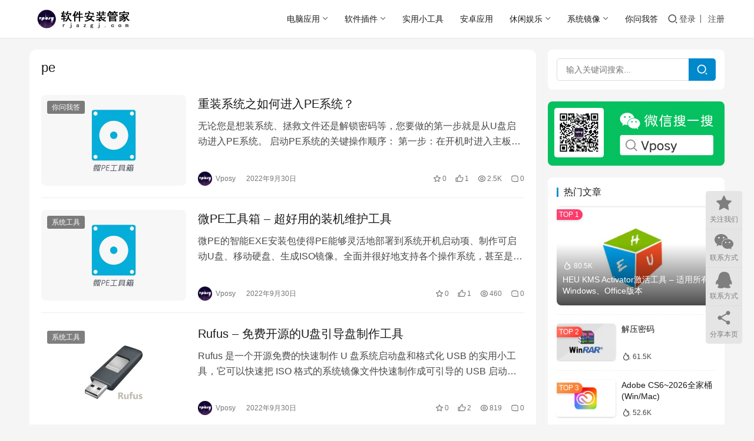

--- FILE ---
content_type: text/html; charset=UTF-8
request_url: https://rjazgj.com/tag/pe
body_size: 10189
content:
<!DOCTYPE html>
<html lang="zh-Hans">
<head>
    <meta charset="UTF-8">
    <meta http-equiv="X-UA-Compatible" content="IE=edge,chrome=1">
    <meta name="renderer" content="webkit">
    <meta name="viewport" content="width=device-width,initial-scale=1,maximum-scale=5">
    <title>pe | Vposy</title>
    <meta name="keywords" content="pe">
<meta property="og:type" content="webpage">
<meta property="og:url" content="https://rjazgj.com/tag/pe">
<meta property="og:site_name" content="Vposy">
<meta property="og:title" content="pe">
<meta name="applicable-device" content="pc,mobile">
<meta http-equiv="Cache-Control" content="no-transform">
<link rel="shortcut icon" href="https://rjazgj.com/wp-content/uploads/2022/07/9154326.jpg">
<style id='wp-img-auto-sizes-contain-inline-css' type='text/css'>
img:is([sizes=auto i],[sizes^="auto," i]){contain-intrinsic-size:3000px 1500px}
/*# sourceURL=wp-img-auto-sizes-contain-inline-css */
</style>
<link rel='stylesheet' id='content-hiding-css-css' href='https://rjazgj.com/wp-content/plugins/content-hiding/css/content-hiding.min.css?ver=0.0.2' type='text/css' media='all' />
<link rel='stylesheet' id='stylesheet-css' href='//rjazgj.com/wp-content/uploads/wpcom/style.6.20.1.1751948424.css?ver=6.20.1' type='text/css' media='all' />
<link rel='stylesheet' id='material-icons-css' href='https://rjazgj.com/wp-content/themes/justnews/themer/assets/css/material-icons.css?ver=6.20.1' type='text/css' media='all' />
<link rel='stylesheet' id='remixicon-css' href='https://rjazgj.com/wp-content/themes/justnews/themer/assets/css/remixicon.css?ver=4.6.0' type='text/css' media='all' />
<link rel='stylesheet' id='font-awesome-css' href='https://rjazgj.com/wp-content/themes/justnews/themer/assets/css/font-awesome.css?ver=6.20.1' type='text/css' media='all' />
<style id='wp-block-library-inline-css' type='text/css'>
:root{--wp-block-synced-color:#7a00df;--wp-block-synced-color--rgb:122,0,223;--wp-bound-block-color:var(--wp-block-synced-color);--wp-editor-canvas-background:#ddd;--wp-admin-theme-color:#007cba;--wp-admin-theme-color--rgb:0,124,186;--wp-admin-theme-color-darker-10:#006ba1;--wp-admin-theme-color-darker-10--rgb:0,107,160.5;--wp-admin-theme-color-darker-20:#005a87;--wp-admin-theme-color-darker-20--rgb:0,90,135;--wp-admin-border-width-focus:2px}@media (min-resolution:192dpi){:root{--wp-admin-border-width-focus:1.5px}}.wp-element-button{cursor:pointer}:root .has-very-light-gray-background-color{background-color:#eee}:root .has-very-dark-gray-background-color{background-color:#313131}:root .has-very-light-gray-color{color:#eee}:root .has-very-dark-gray-color{color:#313131}:root .has-vivid-green-cyan-to-vivid-cyan-blue-gradient-background{background:linear-gradient(135deg,#00d084,#0693e3)}:root .has-purple-crush-gradient-background{background:linear-gradient(135deg,#34e2e4,#4721fb 50%,#ab1dfe)}:root .has-hazy-dawn-gradient-background{background:linear-gradient(135deg,#faaca8,#dad0ec)}:root .has-subdued-olive-gradient-background{background:linear-gradient(135deg,#fafae1,#67a671)}:root .has-atomic-cream-gradient-background{background:linear-gradient(135deg,#fdd79a,#004a59)}:root .has-nightshade-gradient-background{background:linear-gradient(135deg,#330968,#31cdcf)}:root .has-midnight-gradient-background{background:linear-gradient(135deg,#020381,#2874fc)}:root{--wp--preset--font-size--normal:16px;--wp--preset--font-size--huge:42px}.has-regular-font-size{font-size:1em}.has-larger-font-size{font-size:2.625em}.has-normal-font-size{font-size:var(--wp--preset--font-size--normal)}.has-huge-font-size{font-size:var(--wp--preset--font-size--huge)}.has-text-align-center{text-align:center}.has-text-align-left{text-align:left}.has-text-align-right{text-align:right}.has-fit-text{white-space:nowrap!important}#end-resizable-editor-section{display:none}.aligncenter{clear:both}.items-justified-left{justify-content:flex-start}.items-justified-center{justify-content:center}.items-justified-right{justify-content:flex-end}.items-justified-space-between{justify-content:space-between}.screen-reader-text{border:0;clip-path:inset(50%);height:1px;margin:-1px;overflow:hidden;padding:0;position:absolute;width:1px;word-wrap:normal!important}.screen-reader-text:focus{background-color:#ddd;clip-path:none;color:#444;display:block;font-size:1em;height:auto;left:5px;line-height:normal;padding:15px 23px 14px;text-decoration:none;top:5px;width:auto;z-index:100000}html :where(.has-border-color){border-style:solid}html :where([style*=border-top-color]){border-top-style:solid}html :where([style*=border-right-color]){border-right-style:solid}html :where([style*=border-bottom-color]){border-bottom-style:solid}html :where([style*=border-left-color]){border-left-style:solid}html :where([style*=border-width]){border-style:solid}html :where([style*=border-top-width]){border-top-style:solid}html :where([style*=border-right-width]){border-right-style:solid}html :where([style*=border-bottom-width]){border-bottom-style:solid}html :where([style*=border-left-width]){border-left-style:solid}html :where(img[class*=wp-image-]){height:auto;max-width:100%}:where(figure){margin:0 0 1em}html :where(.is-position-sticky){--wp-admin--admin-bar--position-offset:var(--wp-admin--admin-bar--height,0px)}@media screen and (max-width:600px){html :where(.is-position-sticky){--wp-admin--admin-bar--position-offset:0px}}

/*# sourceURL=wp-block-library-inline-css */
</style><style id='wp-block-heading-inline-css' type='text/css'>
h1:where(.wp-block-heading).has-background,h2:where(.wp-block-heading).has-background,h3:where(.wp-block-heading).has-background,h4:where(.wp-block-heading).has-background,h5:where(.wp-block-heading).has-background,h6:where(.wp-block-heading).has-background{padding:1.25em 2.375em}h1.has-text-align-left[style*=writing-mode]:where([style*=vertical-lr]),h1.has-text-align-right[style*=writing-mode]:where([style*=vertical-rl]),h2.has-text-align-left[style*=writing-mode]:where([style*=vertical-lr]),h2.has-text-align-right[style*=writing-mode]:where([style*=vertical-rl]),h3.has-text-align-left[style*=writing-mode]:where([style*=vertical-lr]),h3.has-text-align-right[style*=writing-mode]:where([style*=vertical-rl]),h4.has-text-align-left[style*=writing-mode]:where([style*=vertical-lr]),h4.has-text-align-right[style*=writing-mode]:where([style*=vertical-rl]),h5.has-text-align-left[style*=writing-mode]:where([style*=vertical-lr]),h5.has-text-align-right[style*=writing-mode]:where([style*=vertical-rl]),h6.has-text-align-left[style*=writing-mode]:where([style*=vertical-lr]),h6.has-text-align-right[style*=writing-mode]:where([style*=vertical-rl]){rotate:180deg}
/*# sourceURL=https://rjazgj.com/wp-includes/blocks/heading/style.min.css */
</style>
<style id='wp-block-list-inline-css' type='text/css'>
ol,ul{box-sizing:border-box}:root :where(.wp-block-list.has-background){padding:1.25em 2.375em}
/*# sourceURL=https://rjazgj.com/wp-includes/blocks/list/style.min.css */
</style>
<style id='wp-block-paragraph-inline-css' type='text/css'>
.is-small-text{font-size:.875em}.is-regular-text{font-size:1em}.is-large-text{font-size:2.25em}.is-larger-text{font-size:3em}.has-drop-cap:not(:focus):first-letter{float:left;font-size:8.4em;font-style:normal;font-weight:100;line-height:.68;margin:.05em .1em 0 0;text-transform:uppercase}body.rtl .has-drop-cap:not(:focus):first-letter{float:none;margin-left:.1em}p.has-drop-cap.has-background{overflow:hidden}:root :where(p.has-background){padding:1.25em 2.375em}:where(p.has-text-color:not(.has-link-color)) a{color:inherit}p.has-text-align-left[style*="writing-mode:vertical-lr"],p.has-text-align-right[style*="writing-mode:vertical-rl"]{rotate:180deg}
/*# sourceURL=https://rjazgj.com/wp-includes/blocks/paragraph/style.min.css */
</style>
<style id='wp-block-table-inline-css' type='text/css'>
.wp-block-table{overflow-x:auto}.wp-block-table table{border-collapse:collapse;width:100%}.wp-block-table thead{border-bottom:3px solid}.wp-block-table tfoot{border-top:3px solid}.wp-block-table td,.wp-block-table th{border:1px solid;padding:.5em}.wp-block-table .has-fixed-layout{table-layout:fixed;width:100%}.wp-block-table .has-fixed-layout td,.wp-block-table .has-fixed-layout th{word-break:break-word}.wp-block-table.aligncenter,.wp-block-table.alignleft,.wp-block-table.alignright{display:table;width:auto}.wp-block-table.aligncenter td,.wp-block-table.aligncenter th,.wp-block-table.alignleft td,.wp-block-table.alignleft th,.wp-block-table.alignright td,.wp-block-table.alignright th{word-break:break-word}.wp-block-table .has-subtle-light-gray-background-color{background-color:#f3f4f5}.wp-block-table .has-subtle-pale-green-background-color{background-color:#e9fbe5}.wp-block-table .has-subtle-pale-blue-background-color{background-color:#e7f5fe}.wp-block-table .has-subtle-pale-pink-background-color{background-color:#fcf0ef}.wp-block-table.is-style-stripes{background-color:initial;border-collapse:inherit;border-spacing:0}.wp-block-table.is-style-stripes tbody tr:nth-child(odd){background-color:#f0f0f0}.wp-block-table.is-style-stripes.has-subtle-light-gray-background-color tbody tr:nth-child(odd){background-color:#f3f4f5}.wp-block-table.is-style-stripes.has-subtle-pale-green-background-color tbody tr:nth-child(odd){background-color:#e9fbe5}.wp-block-table.is-style-stripes.has-subtle-pale-blue-background-color tbody tr:nth-child(odd){background-color:#e7f5fe}.wp-block-table.is-style-stripes.has-subtle-pale-pink-background-color tbody tr:nth-child(odd){background-color:#fcf0ef}.wp-block-table.is-style-stripes td,.wp-block-table.is-style-stripes th{border-color:#0000}.wp-block-table.is-style-stripes{border-bottom:1px solid #f0f0f0}.wp-block-table .has-border-color td,.wp-block-table .has-border-color th,.wp-block-table .has-border-color tr,.wp-block-table .has-border-color>*{border-color:inherit}.wp-block-table table[style*=border-top-color] tr:first-child,.wp-block-table table[style*=border-top-color] tr:first-child td,.wp-block-table table[style*=border-top-color] tr:first-child th,.wp-block-table table[style*=border-top-color]>*,.wp-block-table table[style*=border-top-color]>* td,.wp-block-table table[style*=border-top-color]>* th{border-top-color:inherit}.wp-block-table table[style*=border-top-color] tr:not(:first-child){border-top-color:initial}.wp-block-table table[style*=border-right-color] td:last-child,.wp-block-table table[style*=border-right-color] th,.wp-block-table table[style*=border-right-color] tr,.wp-block-table table[style*=border-right-color]>*{border-right-color:inherit}.wp-block-table table[style*=border-bottom-color] tr:last-child,.wp-block-table table[style*=border-bottom-color] tr:last-child td,.wp-block-table table[style*=border-bottom-color] tr:last-child th,.wp-block-table table[style*=border-bottom-color]>*,.wp-block-table table[style*=border-bottom-color]>* td,.wp-block-table table[style*=border-bottom-color]>* th{border-bottom-color:inherit}.wp-block-table table[style*=border-bottom-color] tr:not(:last-child){border-bottom-color:initial}.wp-block-table table[style*=border-left-color] td:first-child,.wp-block-table table[style*=border-left-color] th,.wp-block-table table[style*=border-left-color] tr,.wp-block-table table[style*=border-left-color]>*{border-left-color:inherit}.wp-block-table table[style*=border-style] td,.wp-block-table table[style*=border-style] th,.wp-block-table table[style*=border-style] tr,.wp-block-table table[style*=border-style]>*{border-style:inherit}.wp-block-table table[style*=border-width] td,.wp-block-table table[style*=border-width] th,.wp-block-table table[style*=border-width] tr,.wp-block-table table[style*=border-width]>*{border-style:inherit;border-width:inherit}
/*# sourceURL=https://rjazgj.com/wp-includes/blocks/table/style.min.css */
</style>
<style id='global-styles-inline-css' type='text/css'>
:root{--wp--preset--aspect-ratio--square: 1;--wp--preset--aspect-ratio--4-3: 4/3;--wp--preset--aspect-ratio--3-4: 3/4;--wp--preset--aspect-ratio--3-2: 3/2;--wp--preset--aspect-ratio--2-3: 2/3;--wp--preset--aspect-ratio--16-9: 16/9;--wp--preset--aspect-ratio--9-16: 9/16;--wp--preset--color--black: #000000;--wp--preset--color--cyan-bluish-gray: #abb8c3;--wp--preset--color--white: #ffffff;--wp--preset--color--pale-pink: #f78da7;--wp--preset--color--vivid-red: #cf2e2e;--wp--preset--color--luminous-vivid-orange: #ff6900;--wp--preset--color--luminous-vivid-amber: #fcb900;--wp--preset--color--light-green-cyan: #7bdcb5;--wp--preset--color--vivid-green-cyan: #00d084;--wp--preset--color--pale-cyan-blue: #8ed1fc;--wp--preset--color--vivid-cyan-blue: #0693e3;--wp--preset--color--vivid-purple: #9b51e0;--wp--preset--gradient--vivid-cyan-blue-to-vivid-purple: linear-gradient(135deg,rgb(6,147,227) 0%,rgb(155,81,224) 100%);--wp--preset--gradient--light-green-cyan-to-vivid-green-cyan: linear-gradient(135deg,rgb(122,220,180) 0%,rgb(0,208,130) 100%);--wp--preset--gradient--luminous-vivid-amber-to-luminous-vivid-orange: linear-gradient(135deg,rgb(252,185,0) 0%,rgb(255,105,0) 100%);--wp--preset--gradient--luminous-vivid-orange-to-vivid-red: linear-gradient(135deg,rgb(255,105,0) 0%,rgb(207,46,46) 100%);--wp--preset--gradient--very-light-gray-to-cyan-bluish-gray: linear-gradient(135deg,rgb(238,238,238) 0%,rgb(169,184,195) 100%);--wp--preset--gradient--cool-to-warm-spectrum: linear-gradient(135deg,rgb(74,234,220) 0%,rgb(151,120,209) 20%,rgb(207,42,186) 40%,rgb(238,44,130) 60%,rgb(251,105,98) 80%,rgb(254,248,76) 100%);--wp--preset--gradient--blush-light-purple: linear-gradient(135deg,rgb(255,206,236) 0%,rgb(152,150,240) 100%);--wp--preset--gradient--blush-bordeaux: linear-gradient(135deg,rgb(254,205,165) 0%,rgb(254,45,45) 50%,rgb(107,0,62) 100%);--wp--preset--gradient--luminous-dusk: linear-gradient(135deg,rgb(255,203,112) 0%,rgb(199,81,192) 50%,rgb(65,88,208) 100%);--wp--preset--gradient--pale-ocean: linear-gradient(135deg,rgb(255,245,203) 0%,rgb(182,227,212) 50%,rgb(51,167,181) 100%);--wp--preset--gradient--electric-grass: linear-gradient(135deg,rgb(202,248,128) 0%,rgb(113,206,126) 100%);--wp--preset--gradient--midnight: linear-gradient(135deg,rgb(2,3,129) 0%,rgb(40,116,252) 100%);--wp--preset--font-size--small: 13px;--wp--preset--font-size--medium: 20px;--wp--preset--font-size--large: 36px;--wp--preset--font-size--x-large: 42px;--wp--preset--spacing--20: 0.44rem;--wp--preset--spacing--30: 0.67rem;--wp--preset--spacing--40: 1rem;--wp--preset--spacing--50: 1.5rem;--wp--preset--spacing--60: 2.25rem;--wp--preset--spacing--70: 3.38rem;--wp--preset--spacing--80: 5.06rem;--wp--preset--shadow--natural: 6px 6px 9px rgba(0, 0, 0, 0.2);--wp--preset--shadow--deep: 12px 12px 50px rgba(0, 0, 0, 0.4);--wp--preset--shadow--sharp: 6px 6px 0px rgba(0, 0, 0, 0.2);--wp--preset--shadow--outlined: 6px 6px 0px -3px rgb(255, 255, 255), 6px 6px rgb(0, 0, 0);--wp--preset--shadow--crisp: 6px 6px 0px rgb(0, 0, 0);}:where(.is-layout-flex){gap: 0.5em;}:where(.is-layout-grid){gap: 0.5em;}body .is-layout-flex{display: flex;}.is-layout-flex{flex-wrap: wrap;align-items: center;}.is-layout-flex > :is(*, div){margin: 0;}body .is-layout-grid{display: grid;}.is-layout-grid > :is(*, div){margin: 0;}:where(.wp-block-columns.is-layout-flex){gap: 2em;}:where(.wp-block-columns.is-layout-grid){gap: 2em;}:where(.wp-block-post-template.is-layout-flex){gap: 1.25em;}:where(.wp-block-post-template.is-layout-grid){gap: 1.25em;}.has-black-color{color: var(--wp--preset--color--black) !important;}.has-cyan-bluish-gray-color{color: var(--wp--preset--color--cyan-bluish-gray) !important;}.has-white-color{color: var(--wp--preset--color--white) !important;}.has-pale-pink-color{color: var(--wp--preset--color--pale-pink) !important;}.has-vivid-red-color{color: var(--wp--preset--color--vivid-red) !important;}.has-luminous-vivid-orange-color{color: var(--wp--preset--color--luminous-vivid-orange) !important;}.has-luminous-vivid-amber-color{color: var(--wp--preset--color--luminous-vivid-amber) !important;}.has-light-green-cyan-color{color: var(--wp--preset--color--light-green-cyan) !important;}.has-vivid-green-cyan-color{color: var(--wp--preset--color--vivid-green-cyan) !important;}.has-pale-cyan-blue-color{color: var(--wp--preset--color--pale-cyan-blue) !important;}.has-vivid-cyan-blue-color{color: var(--wp--preset--color--vivid-cyan-blue) !important;}.has-vivid-purple-color{color: var(--wp--preset--color--vivid-purple) !important;}.has-black-background-color{background-color: var(--wp--preset--color--black) !important;}.has-cyan-bluish-gray-background-color{background-color: var(--wp--preset--color--cyan-bluish-gray) !important;}.has-white-background-color{background-color: var(--wp--preset--color--white) !important;}.has-pale-pink-background-color{background-color: var(--wp--preset--color--pale-pink) !important;}.has-vivid-red-background-color{background-color: var(--wp--preset--color--vivid-red) !important;}.has-luminous-vivid-orange-background-color{background-color: var(--wp--preset--color--luminous-vivid-orange) !important;}.has-luminous-vivid-amber-background-color{background-color: var(--wp--preset--color--luminous-vivid-amber) !important;}.has-light-green-cyan-background-color{background-color: var(--wp--preset--color--light-green-cyan) !important;}.has-vivid-green-cyan-background-color{background-color: var(--wp--preset--color--vivid-green-cyan) !important;}.has-pale-cyan-blue-background-color{background-color: var(--wp--preset--color--pale-cyan-blue) !important;}.has-vivid-cyan-blue-background-color{background-color: var(--wp--preset--color--vivid-cyan-blue) !important;}.has-vivid-purple-background-color{background-color: var(--wp--preset--color--vivid-purple) !important;}.has-black-border-color{border-color: var(--wp--preset--color--black) !important;}.has-cyan-bluish-gray-border-color{border-color: var(--wp--preset--color--cyan-bluish-gray) !important;}.has-white-border-color{border-color: var(--wp--preset--color--white) !important;}.has-pale-pink-border-color{border-color: var(--wp--preset--color--pale-pink) !important;}.has-vivid-red-border-color{border-color: var(--wp--preset--color--vivid-red) !important;}.has-luminous-vivid-orange-border-color{border-color: var(--wp--preset--color--luminous-vivid-orange) !important;}.has-luminous-vivid-amber-border-color{border-color: var(--wp--preset--color--luminous-vivid-amber) !important;}.has-light-green-cyan-border-color{border-color: var(--wp--preset--color--light-green-cyan) !important;}.has-vivid-green-cyan-border-color{border-color: var(--wp--preset--color--vivid-green-cyan) !important;}.has-pale-cyan-blue-border-color{border-color: var(--wp--preset--color--pale-cyan-blue) !important;}.has-vivid-cyan-blue-border-color{border-color: var(--wp--preset--color--vivid-cyan-blue) !important;}.has-vivid-purple-border-color{border-color: var(--wp--preset--color--vivid-purple) !important;}.has-vivid-cyan-blue-to-vivid-purple-gradient-background{background: var(--wp--preset--gradient--vivid-cyan-blue-to-vivid-purple) !important;}.has-light-green-cyan-to-vivid-green-cyan-gradient-background{background: var(--wp--preset--gradient--light-green-cyan-to-vivid-green-cyan) !important;}.has-luminous-vivid-amber-to-luminous-vivid-orange-gradient-background{background: var(--wp--preset--gradient--luminous-vivid-amber-to-luminous-vivid-orange) !important;}.has-luminous-vivid-orange-to-vivid-red-gradient-background{background: var(--wp--preset--gradient--luminous-vivid-orange-to-vivid-red) !important;}.has-very-light-gray-to-cyan-bluish-gray-gradient-background{background: var(--wp--preset--gradient--very-light-gray-to-cyan-bluish-gray) !important;}.has-cool-to-warm-spectrum-gradient-background{background: var(--wp--preset--gradient--cool-to-warm-spectrum) !important;}.has-blush-light-purple-gradient-background{background: var(--wp--preset--gradient--blush-light-purple) !important;}.has-blush-bordeaux-gradient-background{background: var(--wp--preset--gradient--blush-bordeaux) !important;}.has-luminous-dusk-gradient-background{background: var(--wp--preset--gradient--luminous-dusk) !important;}.has-pale-ocean-gradient-background{background: var(--wp--preset--gradient--pale-ocean) !important;}.has-electric-grass-gradient-background{background: var(--wp--preset--gradient--electric-grass) !important;}.has-midnight-gradient-background{background: var(--wp--preset--gradient--midnight) !important;}.has-small-font-size{font-size: var(--wp--preset--font-size--small) !important;}.has-medium-font-size{font-size: var(--wp--preset--font-size--medium) !important;}.has-large-font-size{font-size: var(--wp--preset--font-size--large) !important;}.has-x-large-font-size{font-size: var(--wp--preset--font-size--x-large) !important;}
/*# sourceURL=global-styles-inline-css */
</style>

<style id='classic-theme-styles-inline-css' type='text/css'>
/*! This file is auto-generated */
.wp-block-button__link{color:#fff;background-color:#32373c;border-radius:9999px;box-shadow:none;text-decoration:none;padding:calc(.667em + 2px) calc(1.333em + 2px);font-size:1.125em}.wp-block-file__button{background:#32373c;color:#fff;text-decoration:none}
/*# sourceURL=/wp-includes/css/classic-themes.min.css */
</style>
<link rel='stylesheet' id='wpcom-member-css' href='https://rjazgj.com/wp-content/plugins/wpcom-member/css/style.css?ver=1.7.12' type='text/css' media='all' />
<script type="text/javascript" src="https://rjazgj.com/wp-includes/js/jquery/jquery.min.js?ver=3.7.1" id="jquery-core-js"></script>
<script type="text/javascript" src="https://rjazgj.com/wp-includes/js/jquery/jquery-migrate.min.js?ver=3.4.1" id="jquery-migrate-js"></script>
<link rel="EditURI" type="application/rsd+xml" title="RSD" href="https://rjazgj.com/xmlrpc.php?rsd" />
<link rel="icon" href="https://rjazgj.com/wp-content/uploads/2022/07/9154326-150x150.jpg" sizes="32x32" />
<link rel="icon" href="https://rjazgj.com/wp-content/uploads/2022/07/9154326-300x300.jpg" sizes="192x192" />
<link rel="apple-touch-icon" href="https://rjazgj.com/wp-content/uploads/2022/07/9154326-300x300.jpg" />
<meta name="msapplication-TileImage" content="https://rjazgj.com/wp-content/uploads/2022/07/9154326-300x300.jpg" />
    <!--[if lte IE 11]><script src="https://rjazgj.com/wp-content/themes/justnews/js/update.js"></script><![endif]-->
</head>
<body class="archive tag tag-pe tag-328 wp-theme-justnews lang-cn el-boxed header-fixed">
<header class="header">
    <div class="container">
        <div class="navbar-header">
            <button type="button" class="navbar-toggle collapsed" data-toggle="collapse" data-target=".navbar-collapse" aria-label="menu">
                <span class="icon-bar icon-bar-1"></span>
                <span class="icon-bar icon-bar-2"></span>
                <span class="icon-bar icon-bar-3"></span>
            </button>
                        <div class="logo">
                <a href="https://rjazgj.com/" rel="home">
                    <img src="https://rjazgj.com/wp-content/uploads/2022/07/logo.png" alt="Vposy">
                </a>
            </div>
        </div>
        <div class="collapse navbar-collapse navbar-right mobile-style-0">
            <nav class="primary-menu"><ul id="menu-%e9%a1%b6%e9%83%a8%e8%8f%9c%e5%8d%95" class="nav navbar-nav wpcom-adv-menu"><li class="menu-item dropdown"><a href="https://rjazgj.com/category/software" class="dropdown-toggle">电脑应用</a>
<ul class="dropdown-menu menu-item-wrap menu-item-col-5">
	<li class="menu-item"><a href="https://rjazgj.com/category/software/officesoftware">办公软件</a></li>
	<li class="menu-item"><a href="https://rjazgj.com/category/software/design">设计软件</a></li>
	<li class="menu-item"><a href="https://rjazgj.com/category/software/video">视频编辑</a></li>
	<li class="menu-item"><a href="https://rjazgj.com/category/software/industry">行业软件</a></li>
	<li class="menu-item"><a href="https://rjazgj.com/category/software/development">开发工具</a></li>
	<li class="menu-item"><a href="https://rjazgj.com/category/software/download">上传下载</a></li>
	<li class="menu-item"><a href="https://rjazgj.com/category/software/compress">解压软件</a></li>
	<li class="menu-item"><a href="https://rjazgj.com/category/software/active">激活工具</a></li>
	<li class="menu-item"><a href="https://rjazgj.com/category/clear">清理优化</a></li>
</ul>
</li>
<li class="menu-item dropdown"><a href="https://rjazgj.com/category/allplug" class="dropdown-toggle">软件插件</a>
<ul class="dropdown-menu menu-item-wrap menu-item-col-2">
	<li class="menu-item"><a href="https://rjazgj.com/category/allplug/officeplug">Office插件</a></li>
	<li class="menu-item"><a href="https://rjazgj.com/category/allplug/adobe-plugin">Adobe插件</a></li>
</ul>
</li>
<li class="menu-item"><a href="https://rjazgj.com/category/tool">实用小工具</a></li>
<li class="menu-item"><a href="https://rjazgj.com/category/android">安卓应用</a></li>
<li class="menu-item dropdown"><a href="https://rjazgj.com/category/music" class="dropdown-toggle">休闲娱乐</a>
<ul class="dropdown-menu menu-item-wrap">
	<li class="menu-item"><a href="https://rjazgj.com/category/music/music1">在线音乐</a></li>
</ul>
</li>
<li class="menu-item dropdown"><a href="https://rjazgj.com/category/systeam" class="dropdown-toggle">系统镜像</a>
<ul class="dropdown-menu menu-item-wrap">
	<li class="menu-item"><a href="https://rjazgj.com/category/systeam/windows">Windows</a></li>
</ul>
</li>
<li class="menu-item"><a href="https://rjazgj.com/category/question">你问我答</a></li>
</ul></nav>            <div class="navbar-action">
                <div class="navbar-search-icon j-navbar-search"><i class="wpcom-icon wi"><svg aria-hidden="true"><use xlink:href="#wi-search"></use></svg></i></div><form class="navbar-search" action="https://rjazgj.com/" method="get" role="search"><div class="navbar-search-inner"><i class="wpcom-icon wi navbar-search-close"><svg aria-hidden="true"><use xlink:href="#wi-close"></use></svg></i><input type="text" name="s" class="navbar-search-input" autocomplete="off" maxlength="100" placeholder="输入关键词搜索..." value=""><button class="navbar-search-btn" type="submit" aria-label="搜索"><i class="wpcom-icon wi"><svg aria-hidden="true"><use xlink:href="#wi-search"></use></svg></i></button></div></form>                    <div id="j-user-wrap">
                        <a class="login" href="https://rjazgj.com/sign-in?modal-type=login">登录</a>
                        <a class="login register" href="https://rjazgj.com/register?modal-type=register">注册</a>
                    </div>
                                </div>
        </div>
    </div><!-- /.container -->
</header>

<div id="wrap">    <div class="container wrap">
                <main class="main">
                        <section class="sec-panel sec-panel-default">
                                    <div class="sec-panel-head">
                        <h1><span>pe</span></h1>
                    </div>
                                <div class="sec-panel-body">
                                            <ul class="post-loop post-loop-default cols-0">
                                                            <li class="item">
        <div class="item-img">
        <a class="item-img-inner" href="https://rjazgj.com/enterpe.html" title="重装系统之如何进入PE系统？" target="_blank" rel="bookmark">
            <img width="480" height="300" src="https://rjazgj.com/wp-content/themes/justnews/themer/assets/images/lazy.png" class="attachment-default size-default wp-post-image j-lazy" alt="重装系统之如何进入PE系统？" decoding="async" fetchpriority="high" data-original="https://rjazgj.com/wp-content/uploads/2022/09/wepe.jpg" />        </a>
                <a class="item-category" href="https://rjazgj.com/category/question" target="_blank">你问我答</a>
            </div>
        <div class="item-content">
                <h3 class="item-title">
            <a href="https://rjazgj.com/enterpe.html" target="_blank" rel="bookmark">
                                 重装系统之如何进入PE系统？            </a>
        </h3>
        <div class="item-excerpt">
            <p>无论您是想装系统、拯救文件还是解锁密码等，您要做的第一步就是从U盘启动进入PE系统。 启动PE系统的关键操作顺序： 第一步：在开机时进入主板的启动项列表； 第二步：找到要启动的U盘…</p>
        </div>
        <div class="item-meta">
                        <div class="item-meta-li author">
                                <a data-user="1" target="_blank" href="https://rjazgj.com/information/1" class="avatar j-user-card">
                    <img alt='Vposy的头像' src='//rjazgj.com/wp-content/uploads/member/avatars/238a0b923820dcc5.1659019432.jpg' class='avatar avatar-60 photo' height='60' width='60' />                    <span>Vposy</span>
                </a>
            </div>
                                    <span class="item-meta-li date">2022年9月30日</span>
            <div class="item-meta-right">
                <span class="item-meta-li stars" title="收藏数"><i class="wpcom-icon wi"><svg aria-hidden="true"><use xlink:href="#wi-star"></use></svg></i>0</span><span class="item-meta-li likes" title="点赞数"><i class="wpcom-icon wi"><svg aria-hidden="true"><use xlink:href="#wi-thumb-up"></use></svg></i>1</span><span class="item-meta-li views" title="阅读数"><i class="wpcom-icon wi"><svg aria-hidden="true"><use xlink:href="#wi-eye"></use></svg></i>2.5K</span><a class="item-meta-li comments" href="https://rjazgj.com/enterpe.html#comments" target="_blank" title="评论数"><i class="wpcom-icon wi"><svg aria-hidden="true"><use xlink:href="#wi-comment"></use></svg></i>0</a>            </div>
        </div>
    </div>
</li>
                                                            <li class="item">
        <div class="item-img">
        <a class="item-img-inner" href="https://rjazgj.com/wepe.html" title="微PE工具箱 &#8211; 超好用的装机维护工具" target="_blank" rel="bookmark">
            <img width="480" height="300" src="https://rjazgj.com/wp-content/themes/justnews/themer/assets/images/lazy.png" class="attachment-default size-default wp-post-image j-lazy" alt="微PE工具箱 - 超好用的装机维护工具" decoding="async" data-original="https://rjazgj.com/wp-content/uploads/2022/09/wepe.jpg" />        </a>
                <a class="item-category" href="https://rjazgj.com/category/software/system" target="_blank">系统工具</a>
            </div>
        <div class="item-content">
                <h3 class="item-title">
            <a href="https://rjazgj.com/wepe.html" target="_blank" rel="bookmark">
                                 微PE工具箱 &#8211; 超好用的装机维护工具            </a>
        </h3>
        <div class="item-excerpt">
            <p>微PE的智能EXE安装包使得PE能够灵活地部署到系统开机启动项、制作可启动U盘、移动硬盘、生成ISO镜像。全面并很好地支持各个操作系统，甚至是在新的UEFI启动的系统。我们致力于让…</p>
        </div>
        <div class="item-meta">
                        <div class="item-meta-li author">
                                <a data-user="1" target="_blank" href="https://rjazgj.com/information/1" class="avatar j-user-card">
                    <img alt='Vposy的头像' src='//rjazgj.com/wp-content/uploads/member/avatars/238a0b923820dcc5.1659019432.jpg' class='avatar avatar-60 photo' height='60' width='60' />                    <span>Vposy</span>
                </a>
            </div>
                                    <span class="item-meta-li date">2022年9月30日</span>
            <div class="item-meta-right">
                <span class="item-meta-li stars" title="收藏数"><i class="wpcom-icon wi"><svg aria-hidden="true"><use xlink:href="#wi-star"></use></svg></i>0</span><span class="item-meta-li likes" title="点赞数"><i class="wpcom-icon wi"><svg aria-hidden="true"><use xlink:href="#wi-thumb-up"></use></svg></i>1</span><span class="item-meta-li views" title="阅读数"><i class="wpcom-icon wi"><svg aria-hidden="true"><use xlink:href="#wi-eye"></use></svg></i>460</span><a class="item-meta-li comments" href="https://rjazgj.com/wepe.html#comments" target="_blank" title="评论数"><i class="wpcom-icon wi"><svg aria-hidden="true"><use xlink:href="#wi-comment"></use></svg></i>0</a>            </div>
        </div>
    </div>
</li>
                                                            <li class="item">
        <div class="item-img">
        <a class="item-img-inner" href="https://rjazgj.com/rufus.html" title="Rufus &#8211; 免费开源的U盘引导盘制作工具" target="_blank" rel="bookmark">
            <img width="480" height="300" src="https://rjazgj.com/wp-content/themes/justnews/themer/assets/images/lazy.png" class="attachment-default size-default wp-post-image j-lazy" alt="Rufus - 免费开源的U盘引导盘制作工具" decoding="async" data-original="https://rjazgj.com/wp-content/uploads/2022/09/rufus.jpg" />        </a>
                <a class="item-category" href="https://rjazgj.com/category/software/system" target="_blank">系统工具</a>
            </div>
        <div class="item-content">
                <h3 class="item-title">
            <a href="https://rjazgj.com/rufus.html" target="_blank" rel="bookmark">
                                 Rufus &#8211; 免费开源的U盘引导盘制作工具            </a>
        </h3>
        <div class="item-excerpt">
            <p>Rufus 是一个开源免费的快速制作 U 盘系统启动盘和格式化 USB 的实用小工具，它可以快速把 ISO 格式的系统镜像文件快速制作成可引导的 USB 启动安装盘，支持 Wind…</p>
        </div>
        <div class="item-meta">
                        <div class="item-meta-li author">
                                <a data-user="1" target="_blank" href="https://rjazgj.com/information/1" class="avatar j-user-card">
                    <img alt='Vposy的头像' src='//rjazgj.com/wp-content/uploads/member/avatars/238a0b923820dcc5.1659019432.jpg' class='avatar avatar-60 photo' height='60' width='60' />                    <span>Vposy</span>
                </a>
            </div>
                                    <span class="item-meta-li date">2022年9月30日</span>
            <div class="item-meta-right">
                <span class="item-meta-li stars" title="收藏数"><i class="wpcom-icon wi"><svg aria-hidden="true"><use xlink:href="#wi-star"></use></svg></i>0</span><span class="item-meta-li likes" title="点赞数"><i class="wpcom-icon wi"><svg aria-hidden="true"><use xlink:href="#wi-thumb-up"></use></svg></i>2</span><span class="item-meta-li views" title="阅读数"><i class="wpcom-icon wi"><svg aria-hidden="true"><use xlink:href="#wi-eye"></use></svg></i>819</span><a class="item-meta-li comments" href="https://rjazgj.com/rufus.html#comments" target="_blank" title="评论数"><i class="wpcom-icon wi"><svg aria-hidden="true"><use xlink:href="#wi-comment"></use></svg></i>0</a>            </div>
        </div>
    </div>
</li>
                                                    </ul>
                                                            </div>
            </section>
        </main>
            <aside class="sidebar">
        <div class="widget widget_search"><form class="search-form" action="https://rjazgj.com/" method="get" role="search">
    <input type="search" class="keyword" name="s" maxlength="100" placeholder="输入关键词搜索..." value="">
    <button type="submit" class="submit"><i class="wpcom-icon wi"><svg aria-hidden="true"><use xlink:href="#wi-search"></use></svg></i></button>
</form></div><div class="widget widget_media_image"><a href="https://rjazgj.com/?page_id=448"><img width="300" height="109" src="https://rjazgj.com/wp-content/themes/justnews/themer/assets/images/lazy.png" class="image wp-image-250  attachment-medium size-medium j-lazy" alt="Rufus - 免费开源的U盘引导盘制作工具" style="max-width: 100%; height: auto;" decoding="async" data-original="https://rjazgj.com/wp-content/uploads/2022/07/2022072513555345-300x109.png" /></a></div><div class="widget widget_post_hot"><h3 class="widget-title"><span>热门文章</span></h3>            <ul>
                                    <li class="item">
                                                    <div class="item-img">
                                <a class="item-img-inner" href="https://rjazgj.com/heu.html" title="HEU KMS Activator激活工具 &#8211; 适用所有Windows、Office版本">
                                    <img width="480" height="300" src="https://rjazgj.com/wp-content/themes/justnews/themer/assets/images/lazy.png" class="attachment-default size-default wp-post-image j-lazy" alt="HEU KMS Activator激活工具 - 适用所有Windows、Office版本" decoding="async" data-original="https://rjazgj.com/wp-content/uploads/2022/07/2022072908454878.jpg" />                                </a>
                            </div>
                                                <div class="item-content">
                            <div class="item-hot"><i class="wpcom-icon wi"><svg aria-hidden="true"><use xlink:href="#wi-huo"></use></svg></i>80.5K</div>                            <p class="item-title"><a href="https://rjazgj.com/heu.html" title="HEU KMS Activator激活工具 &#8211; 适用所有Windows、Office版本">HEU KMS Activator激活工具 &#8211; 适用所有Windows、Office版本</a></p>
                                                    </div>
                    </li>
                                    <li class="item">
                                                    <div class="item-img">
                                <a class="item-img-inner" href="https://rjazgj.com/password.html" title="解压密码">
                                    <img width="480" height="300" src="https://rjazgj.com/wp-content/themes/justnews/themer/assets/images/lazy.png" class="attachment-default size-default wp-post-image j-lazy" alt="解压密码" decoding="async" data-original="https://rjazgj.com/wp-content/uploads/2022/07/image-116-480x300.png" />                                </a>
                            </div>
                                                <div class="item-content">
                                                        <p class="item-title"><a href="https://rjazgj.com/password.html" title="解压密码">解压密码</a></p>
                            <div class="item-hot"><i class="wpcom-icon wi"><svg aria-hidden="true"><use xlink:href="#wi-huo"></use></svg></i>61.5K</div>                        </div>
                    </li>
                                    <li class="item">
                                                    <div class="item-img">
                                <a class="item-img-inner" href="https://rjazgj.com/adobe.html" title="Adobe CS6~2026全家桶(Win/Mac)">
                                    <img width="480" height="300" src="https://rjazgj.com/wp-content/themes/justnews/themer/assets/images/lazy.png" class="attachment-default size-default wp-post-image j-lazy" alt="Adobe CS6~2026全家桶(Win/Mac)" decoding="async" data-original="https://rjazgj.com/wp-content/uploads/2022/07/2022072508251415.jpg" />                                </a>
                            </div>
                                                <div class="item-content">
                                                        <p class="item-title"><a href="https://rjazgj.com/adobe.html" title="Adobe CS6~2026全家桶(Win/Mac)">Adobe CS6~2026全家桶(Win/Mac)</a></p>
                            <div class="item-hot"><i class="wpcom-icon wi"><svg aria-hidden="true"><use xlink:href="#wi-huo"></use></svg></i>52.6K</div>                        </div>
                    </li>
                                    <li class="item">
                                                    <div class="item-img">
                                <a class="item-img-inner" href="https://rjazgj.com/office2024.html" title="Microsoft Office2024专业增强版">
                                    <img width="480" height="300" src="https://rjazgj.com/wp-content/themes/justnews/themer/assets/images/lazy.png" class="attachment-default size-default wp-post-image j-lazy" alt="Microsoft Office2024专业增强版" decoding="async" data-original="https://rjazgj.com/wp-content/uploads/2022/07/2022072509555848.jpg" />                                </a>
                            </div>
                                                <div class="item-content">
                                                        <p class="item-title"><a href="https://rjazgj.com/office2024.html" title="Microsoft Office2024专业增强版">Microsoft Office2024专业增强版</a></p>
                            <div class="item-hot"><i class="wpcom-icon wi"><svg aria-hidden="true"><use xlink:href="#wi-huo"></use></svg></i>28.1K</div>                        </div>
                    </li>
                                    <li class="item">
                                                    <div class="item-img">
                                <a class="item-img-inner" href="https://rjazgj.com/project2024.html" title="Microsoft Project2024专业增强版">
                                    <img width="480" height="300" src="https://rjazgj.com/wp-content/themes/justnews/themer/assets/images/lazy.png" class="attachment-default size-default wp-post-image j-lazy" alt="project" decoding="async" data-original="https://rjazgj.com/wp-content/uploads/2022/08/2022080404164725.jpg" />                                </a>
                            </div>
                                                <div class="item-content">
                                                        <p class="item-title"><a href="https://rjazgj.com/project2024.html" title="Microsoft Project2024专业增强版">Microsoft Project2024专业增强版</a></p>
                            <div class="item-hot"><i class="wpcom-icon wi"><svg aria-hidden="true"><use xlink:href="#wi-huo"></use></svg></i>23.3K</div>                        </div>
                    </li>
                                    <li class="item">
                                                    <div class="item-img">
                                <a class="item-img-inner" href="https://rjazgj.com/myfreemp3.html" title="MyFreeMP3音乐网页版 &#8211; 一款音乐下载神器">
                                    <img width="480" height="300" src="https://rjazgj.com/wp-content/themes/justnews/themer/assets/images/lazy.png" class="attachment-default size-default wp-post-image j-lazy" alt="MyFreeMP3音乐网页版 - 一款音乐下载神器" decoding="async" data-original="https://rjazgj.com/wp-content/uploads/2022/10/MyFreeMP3.jpg" />                                </a>
                            </div>
                                                <div class="item-content">
                                                        <p class="item-title"><a href="https://rjazgj.com/myfreemp3.html" title="MyFreeMP3音乐网页版 &#8211; 一款音乐下载神器">MyFreeMP3音乐网页版 &#8211; 一款音乐下载神器</a></p>
                            <div class="item-hot"><i class="wpcom-icon wi"><svg aria-hidden="true"><use xlink:href="#wi-huo"></use></svg></i>16.8K</div>                        </div>
                    </li>
                                    <li class="item">
                                                    <div class="item-img">
                                <a class="item-img-inner" href="https://rjazgj.com/adobeplug.html" title="PS/PR/AE/LR/AI插件合集全套一键安装包">
                                    <img width="480" height="300" src="https://rjazgj.com/wp-content/themes/justnews/themer/assets/images/lazy.png" class="attachment-default size-default wp-post-image j-lazy" alt="PS/PR/AE/LR/AI插件合集全套一键安装包" decoding="async" data-original="https://rjazgj.com/wp-content/uploads/2022/07/2022072508251415.jpg" />                                </a>
                            </div>
                                                <div class="item-content">
                                                        <p class="item-title"><a href="https://rjazgj.com/adobeplug.html" title="PS/PR/AE/LR/AI插件合集全套一键安装包">PS/PR/AE/LR/AI插件合集全套一键安装包</a></p>
                            <div class="item-hot"><i class="wpcom-icon wi"><svg aria-hidden="true"><use xlink:href="#wi-huo"></use></svg></i>15.1K</div>                        </div>
                    </li>
                                    <li class="item">
                                                    <div class="item-img">
                                <a class="item-img-inner" href="https://rjazgj.com/baidusivp.html" title="百度网盘SVIP超级会员限时特价！">
                                    <img width="480" height="300" src="https://rjazgj.com/wp-content/themes/justnews/themer/assets/images/lazy.png" class="attachment-default size-default wp-post-image j-lazy" alt="百度网盘SVIP超级会员限时特价！" decoding="async" data-original="https://rjazgj.com/wp-content/uploads/2022/08/2022081910201711.jpg" />                                </a>
                            </div>
                                                <div class="item-content">
                                                        <p class="item-title"><a href="https://rjazgj.com/baidusivp.html" title="百度网盘SVIP超级会员限时特价！">百度网盘SVIP超级会员限时特价！</a></p>
                            <div class="item-hot"><i class="wpcom-icon wi"><svg aria-hidden="true"><use xlink:href="#wi-huo"></use></svg></i>11.3K</div>                        </div>
                    </li>
                                    <li class="item">
                                                    <div class="item-img">
                                <a class="item-img-inner" href="https://rjazgj.com/liquify.html" title="Ps不能完成“液化”命令，因为磁盘错误。">
                                    <img width="480" height="300" src="https://rjazgj.com/wp-content/themes/justnews/themer/assets/images/lazy.png" class="attachment-default size-default wp-post-image j-lazy" alt="Ps不能完成“液化”命令，因为磁盘错误。" decoding="async" data-original="https://rjazgj.com/wp-content/uploads/2022/08/2022080808324123-480x300.png" />                                </a>
                            </div>
                                                <div class="item-content">
                                                        <p class="item-title"><a href="https://rjazgj.com/liquify.html" title="Ps不能完成“液化”命令，因为磁盘错误。">Ps不能完成“液化”命令，因为磁盘错误。</a></p>
                            <div class="item-hot"><i class="wpcom-icon wi"><svg aria-hidden="true"><use xlink:href="#wi-huo"></use></svg></i>10.4K</div>                        </div>
                    </li>
                                    <li class="item">
                                                    <div class="item-img">
                                <a class="item-img-inner" href="https://rjazgj.com/officeroute.html" title="教你如何更改Office安装路径">
                                    <img width="480" height="300" src="https://rjazgj.com/wp-content/themes/justnews/themer/assets/images/lazy.png" class="attachment-default size-default wp-post-image j-lazy" alt="教你如何更改Office安装路径" decoding="async" data-original="https://rjazgj.com/wp-content/uploads/2022/07/2022072509555848.jpg" />                                </a>
                            </div>
                                                <div class="item-content">
                                                        <p class="item-title"><a href="https://rjazgj.com/officeroute.html" title="教你如何更改Office安装路径">教你如何更改Office安装路径</a></p>
                            <div class="item-hot"><i class="wpcom-icon wi"><svg aria-hidden="true"><use xlink:href="#wi-huo"></use></svg></i>9.8K</div>                        </div>
                    </li>
                            </ul>
        </div>    </aside>
    </div>
</div>
<footer class="footer">
    <div class="container">
        <div class="footer-col-wrap footer-with-icon">
                        <div class="footer-col footer-col-copy">
                                <div class="copyright">
                    <p>本站为非盈利性站点，本站不贩卖软件，所有内容不作为商业行为。</p>
                </div>
            </div>
                        <div class="footer-col footer-col-sns">
                <div class="footer-sns">
                                                <a class="sns-wx" href="javascript:;" aria-label="icon">
                                <i class="wpcom-icon fa fa-wechat sns-icon"></i>                                <span style="background-image:url('https://rjazgj.com/wp-content/uploads/2022/07/qrcode_for_gh_8418b9ee0622_430.jpg');"></span>                            </a>
                                                    <a class="sns-wx" href="javascript:;" aria-label="icon">
                                <i class="wpcom-icon fa fa-qq sns-icon"></i>                                <span style="background-image:url('https://rjazgj.com/wp-content/uploads/2022/07/httpsqm.qq_.c.png');"></span>                            </a>
                                        </div>
            </div>
                    </div>
    </div>
</footer>
            <div class="action action-style-1 action-color-0 action-pos-0" style="bottom:10%;">
                                                <div class="action-item">
                                    <i class="wpcom-icon fa fa-star action-item-icon"></i>                                    <span>关注我们</span>                                    <div class="action-item-inner action-item-type-1">
                                        <img class="action-item-img" src="https://rjazgj.com/wp-content/uploads/2022/07/qrcode_for_gh_8418b9ee0622_430.jpg" alt="关注我们">                                    </div>
                                </div>
                                                                                    <div class="action-item">
                                    <i class="wpcom-icon fa fa-wechat action-item-icon"></i>                                    <span>联系方式</span>                                    <div class="action-item-inner action-item-type-1">
                                        <img class="action-item-img" src="https://rjazgj.com/wp-content/uploads/2022/07/wxxx.png" alt="联系方式">                                    </div>
                                </div>
                                                                                    <div class="action-item">
                                    <i class="wpcom-icon fa fa-qq action-item-icon"></i>                                    <span>联系方式</span>                                    <div class="action-item-inner action-item-type-1">
                                        <img class="action-item-img" src="https://rjazgj.com/wp-content/uploads/2022/07/2022072805122578.jpg" alt="联系方式">                                    </div>
                                </div>
                                                                                        <div class="action-item j-share">
                        <i class="wpcom-icon wi action-item-icon"><svg aria-hidden="true"><use xlink:href="#wi-share"></use></svg></i>                        <span>分享本页</span>                    </div>
                                    <div class="action-item gotop j-top">
                        <i class="wpcom-icon wi action-item-icon"><svg aria-hidden="true"><use xlink:href="#wi-arrow-up-2"></use></svg></i>                        <span>返回顶部</span>                    </div>
                            </div>
        <script type="speculationrules">
{"prefetch":[{"source":"document","where":{"and":[{"href_matches":"/*"},{"not":{"href_matches":["/wp-*.php","/wp-admin/*","/wp-content/uploads/*","/wp-content/*","/wp-content/plugins/*","/wp-content/themes/justnews/*","/*\\?(.+)"]}},{"not":{"selector_matches":"a[rel~=\"nofollow\"]"}},{"not":{"selector_matches":".no-prefetch, .no-prefetch a"}}]},"eagerness":"conservative"}]}
</script>
<script type="text/javascript" id="main-js-extra">
/* <![CDATA[ */
var _wpcom_js = {"webp":"","ajaxurl":"https://rjazgj.com/wp-admin/admin-ajax.php","theme_url":"https://rjazgj.com/wp-content/themes/justnews","slide_speed":"5000","is_admin":"0","lang":"zh_CN","js_lang":{"share_to":"\u5206\u4eab\u5230:","copy_done":"\u590d\u5236\u6210\u529f\uff01","copy_fail":"\u6d4f\u89c8\u5668\u6682\u4e0d\u652f\u6301\u62f7\u8d1d\u529f\u80fd","confirm":"\u786e\u5b9a","qrcode":"\u4e8c\u7ef4\u7801","page_loaded":"\u5df2\u7ecf\u5230\u5e95\u4e86","no_content":"\u6682\u65e0\u5185\u5bb9","load_failed":"\u52a0\u8f7d\u5931\u8d25\uff0c\u8bf7\u7a0d\u540e\u518d\u8bd5\uff01","expand_more":"\u9605\u8bfb\u5269\u4f59 %s"},"share":"1","user_card_height":"356","poster":{"notice":"\u8bf7\u300c\u70b9\u51fb\u4e0b\u8f7d\u300d\u6216\u300c\u957f\u6309\u4fdd\u5b58\u56fe\u7247\u300d\u540e\u5206\u4eab\u7ed9\u66f4\u591a\u597d\u53cb","generating":"\u6b63\u5728\u751f\u6210\u6d77\u62a5\u56fe\u7247...","failed":"\u6d77\u62a5\u56fe\u7247\u751f\u6210\u5931\u8d25"},"video_height":"482","fixed_sidebar":"1","dark_style":"0","font_url":"//rjazgj.com/wp-content/uploads/wpcom/fonts.f5a8b036905c9579.css","follow_btn":"\u003Ci class=\"wpcom-icon wi\"\u003E\u003Csvg aria-hidden=\"true\"\u003E\u003Cuse xlink:href=\"#wi-add\"\u003E\u003C/use\u003E\u003C/svg\u003E\u003C/i\u003E\u5173\u6ce8","followed_btn":"\u5df2\u5173\u6ce8","user_card":"1"};
//# sourceURL=main-js-extra
/* ]]> */
</script>
<script type="text/javascript" src="https://rjazgj.com/wp-content/themes/justnews/js/main.js?ver=6.20.1" id="main-js"></script>
<script type="text/javascript" src="https://rjazgj.com/wp-content/themes/justnews/themer/assets/js/icons-2.8.9.js?ver=2.8.9" id="wpcom-icons-js"></script>
<script type="text/javascript" id="content-hiding-js-js-extra">
/* <![CDATA[ */
var content_hiding_js_obj = {"ajax_url":"https://rjazgj.com/wp-admin/admin-ajax.php","wechat_text":"\u9a8c\u8bc1\u7801"};
//# sourceURL=content-hiding-js-js-extra
/* ]]> */
</script>
<script type="text/javascript" src="https://rjazgj.com/wp-content/plugins/content-hiding/js/content-hiding.min.js?ver=0.0.2" id="content-hiding-js-js"></script>
<script type="text/javascript" id="wpcom-member-js-extra">
/* <![CDATA[ */
var _wpmx_js = {"ajaxurl":"https://rjazgj.com/wp-admin/admin-ajax.php","plugin_url":"https://rjazgj.com/wp-content/plugins/wpcom-member/","max_upload_size":"52428800","wechat_follow":"1","js_lang":{"login_desc":"\u60a8\u8fd8\u672a\u767b\u5f55\uff0c\u8bf7\u767b\u5f55\u540e\u518d\u8fdb\u884c\u76f8\u5173\u64cd\u4f5c\uff01","login_title":"\u8bf7\u767b\u5f55","login_btn":"\u767b\u5f55","reg_btn":"\u6ce8\u518c"},"login_url":"https://rjazgj.com/sign-in?modal-type=login","register_url":"https://rjazgj.com/register?modal-type=register","errors":{"require":"\u4e0d\u80fd\u4e3a\u7a7a","email":"\u8bf7\u8f93\u5165\u6b63\u786e\u7684\u7535\u5b50\u90ae\u7bb1","pls_enter":"\u8bf7\u8f93\u5165","password":"\u5bc6\u7801\u5fc5\u987b\u4e3a6~32\u4e2a\u5b57\u7b26","passcheck":"\u4e24\u6b21\u5bc6\u7801\u8f93\u5165\u4e0d\u4e00\u81f4","phone":"\u8bf7\u8f93\u5165\u6b63\u786e\u7684\u624b\u673a\u53f7\u7801","terms":"\u8bf7\u9605\u8bfb\u5e76\u540c\u610f\u6761\u6b3e","sms_code":"\u9a8c\u8bc1\u7801\u9519\u8bef","captcha_verify":"\u8bf7\u70b9\u51fb\u6309\u94ae\u8fdb\u884c\u9a8c\u8bc1","captcha_fail":"\u4eba\u673a\u9a8c\u8bc1\u5931\u8d25\uff0c\u8bf7\u91cd\u8bd5","nonce":"\u968f\u673a\u6570\u6821\u9a8c\u5931\u8d25","req_error":"\u8bf7\u6c42\u5931\u8d25"}};
//# sourceURL=wpcom-member-js-extra
/* ]]> */
</script>
<script type="text/javascript" src="https://rjazgj.com/wp-content/plugins/wpcom-member/js/index.js?ver=1.7.12" id="wpcom-member-js"></script>
<script type="text/javascript" src="https://rjazgj.com/wp-content/themes/justnews/js/wp-embed.js?ver=6.20.1" id="wp-embed-js"></script>
</body>
</html>